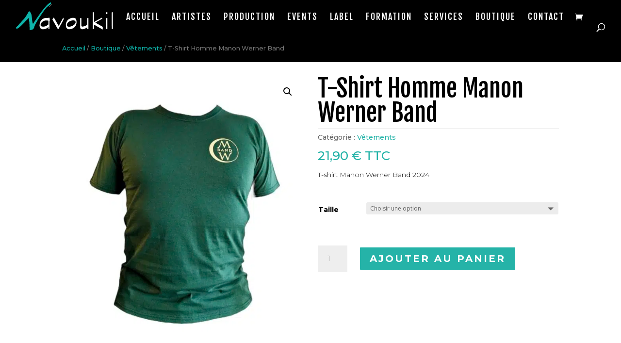

--- FILE ---
content_type: text/css
request_url: https://www.navoukil.com/wp-content/et-cache/3938/et-core-unified-cpt-tb-2927-deferred-3938.min.css?ver=1768544591
body_size: 1432
content:
.et_pb_section_2_tb_body.et_pb_section{padding-top:0px;padding-bottom:0px}.et_pb_section_3_tb_body.et_pb_section{padding-top:0px;padding-bottom:0px;background-color:#000000!important}.et_pb_blurb_2_tb_body.et_pb_blurb .et_pb_module_header,.et_pb_blurb_2_tb_body.et_pb_blurb .et_pb_module_header a,.et_pb_blurb_0_tb_body.et_pb_blurb .et_pb_module_header,.et_pb_blurb_0_tb_body.et_pb_blurb .et_pb_module_header a,.et_pb_blurb_3_tb_body.et_pb_blurb .et_pb_module_header,.et_pb_blurb_3_tb_body.et_pb_blurb .et_pb_module_header a,.et_pb_blurb_1_tb_body.et_pb_blurb .et_pb_module_header,.et_pb_blurb_1_tb_body.et_pb_blurb .et_pb_module_header a{font-size:21px}.et_pb_blurb_3_tb_body.et_pb_blurb p,.et_pb_blurb_2_tb_body.et_pb_blurb p,.et_pb_blurb_0_tb_body.et_pb_blurb p,.et_pb_blurb_1_tb_body.et_pb_blurb p{line-height:1em}.et_pb_blurb_1_tb_body.et_pb_blurb,.et_pb_blurb_2_tb_body.et_pb_blurb,.et_pb_blurb_0_tb_body.et_pb_blurb,.et_pb_blurb_3_tb_body.et_pb_blurb{font-size:11px;line-height:1em}.et_pb_blurb_0_tb_body .et-pb-icon{font-size:31px;color:#FFFFFF;font-family:ETmodules!important;font-weight:400!important}.et_pb_blurb_1_tb_body .et-pb-icon,.et_pb_blurb_2_tb_body .et-pb-icon{font-size:31px;color:#FFFFFF;font-family:FontAwesome!important;font-weight:900!important}.et_pb_blurb_3_tb_body .et-pb-icon{font-size:31px;color:#FFFFFF;font-family:FontAwesome!important;font-weight:400!important}div.et_pb_section.et_pb_section_4_tb_body{background-image:linear-gradient(180deg,#000000 0%,#25b3a8 100%)!important}.et_pb_section_4_tb_body.et_pb_section{padding-top:0px;padding-bottom:0px;background-color:#63A776!important}.et_pb_section_4_tb_body{transition:border-radius 300ms ease 0ms}.et_pb_row_3_tb_body.et_pb_row{padding-top:0px!important;padding-bottom:0px!important;padding-top:0px;padding-bottom:0px}.et_pb_wc_title_1_tb_body h1,.et_pb_wc_title_1_tb_body h2,.et_pb_wc_title_1_tb_body h3,.et_pb_wc_title_1_tb_body h4,.et_pb_wc_title_1_tb_body h5,.et_pb_wc_title_1_tb_body h6{font-family:'Open Sans',Helvetica,Arial,Lucida,sans-serif;font-weight:600;text-transform:uppercase;font-size:15px;color:#FFFFFF!important}.et_pb_text_0_tb_body h2{font-size:40px;line-height:1.5em}.et_pb_text_0_tb_body h4{font-family:'Montserrat',Helvetica,Arial,Lucida,sans-serif;font-weight:500;text-transform:uppercase;font-size:11px;color:#ef6f49!important;letter-spacing:3px}.et_pb_text_0_tb_body{max-width:700px}.et_pb_wc_description_1_tb_body p{line-height:1.8em}.et_pb_wc_description_1_tb_body{font-size:15px;line-height:1.8em;margin-top:30px!important;margin-bottom:50px!important}.et_pb_section_5_tb_body.et_pb_section{padding-top:100px;padding-right:0px;padding-bottom:100px;padding-left:0px}.et_pb_row_4_tb_body.et_pb_row{padding-bottom:6px!important;padding-bottom:6px}.et_pb_wc_related_products_0_tb_body section.products>h1,.et_pb_wc_related_products_0_tb_body section.products>h2,.et_pb_wc_related_products_0_tb_body section.products>h3,.et_pb_wc_related_products_0_tb_body section.products>h4,.et_pb_wc_related_products_0_tb_body section.products>h5,.et_pb_wc_related_products_0_tb_body section.products>h6,.et_pb_wc_upsells_0_tb_body section.products>h1,.et_pb_wc_upsells_0_tb_body section.products>h2,.et_pb_wc_upsells_0_tb_body section.products>h3,.et_pb_wc_upsells_0_tb_body section.products>h4,.et_pb_wc_upsells_0_tb_body section.products>h5,.et_pb_wc_upsells_0_tb_body section.products>h6{font-size:27px!important;color:#000000!important}.et_pb_wc_related_products_0_tb_body ul.products li.product h3,.et_pb_wc_related_products_0_tb_body ul.products li.product h1,.et_pb_wc_related_products_0_tb_body ul.products li.product h2,.et_pb_wc_related_products_0_tb_body ul.products li.product h4,.et_pb_wc_related_products_0_tb_body ul.products li.product h5,.et_pb_wc_related_products_0_tb_body ul.products li.product h6,.et_pb_wc_upsells_0_tb_body ul.products li.product h3,.et_pb_wc_upsells_0_tb_body ul.products li.product h1,.et_pb_wc_upsells_0_tb_body ul.products li.product h2,.et_pb_wc_upsells_0_tb_body ul.products li.product h4,.et_pb_wc_upsells_0_tb_body ul.products li.product h5,.et_pb_wc_upsells_0_tb_body ul.products li.product h6{font-size:2em!important}.et_pb_wc_upsells_0_tb_body ul.products li.product .price,.et_pb_wc_upsells_0_tb_body ul.products li.product .price .amount{font-weight:600;font-size:25px;color:#25B3A8!important}.et_pb_wc_upsells_0_tb_body ul.products li.product span.onsale,.et_pb_wc_related_products_0_tb_body ul.products li.product span.onsale{padding-top:6px!important;padding-right:18px!important;padding-bottom:6px!important;padding-left:18px!important;margin-top:0px!important;margin-right:0px!important;margin-bottom:0px!important;margin-left:0px!important}.et_pb_wc_related_products_0_tb_body ul.products li.product .star-rating,.et_pb_wc_upsells_0_tb_body ul.products li.product .star-rating{width:calc(5.4em + (0px * 4))}.et_pb_wc_related_products_0_tb_body ul.products li.product .price,.et_pb_wc_related_products_0_tb_body ul.products li.product .price .amount{font-weight:600;color:#804656!important}.et_pb_section_7_tb_body.et_pb_section,.et_pb_section_6_tb_body.et_pb_section{padding-bottom:0px;margin-top:-28px}.et_pb_row_5_tb_body{background-image:linear-gradient(90deg,#25b3a8 0%,#000000 100%)}.et_pb_row_5_tb_body.et_pb_row{padding-bottom:0px!important;padding-bottom:0px}.et_pb_row_5_tb_body,body #page-container .et-db #et-boc .et-l .et_pb_row_5_tb_body.et_pb_row,body.et_pb_pagebuilder_layout.single #page-container #et-boc .et-l .et_pb_row_5_tb_body.et_pb_row,body.et_pb_pagebuilder_layout.single.et_full_width_page #page-container .et_pb_row_5_tb_body.et_pb_row{width:100%;max-width:100%}.et_pb_text_1_tb_body{line-height:1.8em;font-size:16px;line-height:1.8em;max-width:700px}.et_pb_text_1_tb_body h2{font-family:'Fjalla One',Helvetica,Arial,Lucida,sans-serif;text-transform:uppercase;font-size:80px;line-height:1.2em}.et_pb_image_0_tb_body{width:20%;max-width:20%;text-align:left;margin-left:0}.et_pb_button_0_tb_body_wrapper .et_pb_button_0_tb_body,.et_pb_button_0_tb_body_wrapper .et_pb_button_0_tb_body:hover{padding-top:20px!important;padding-right:40px!important;padding-bottom:20px!important;padding-left:40px!important}.et_pb_button_0_tb_body_wrapper{margin-top:66px!important}body #page-container .et_pb_section .et_pb_button_0_tb_body{color:#ffffff!important;border-width:0px!important;border-radius:0px;letter-spacing:5px;font-size:14px;font-family:'Open Sans',Helvetica,Arial,Lucida,sans-serif!important;font-weight:700!important;text-transform:uppercase!important;background-color:#000000}body #page-container .et_pb_section .et_pb_button_0_tb_body:after{font-size:1.6em}body.et_button_custom_icon #page-container .et_pb_button_0_tb_body:after{font-size:14px}.et_pb_button_0_tb_body,.et_pb_button_0_tb_body:after{transition:all 300ms ease 0ms}.et_pb_text_3_tb_body h1{color:#25b3a8!important}.et_pb_text_3_tb_body h4{font-size:20px;color:#25b3a8!important;letter-spacing:7px;line-height:1.2em}.et_pb_text_3_tb_body{padding-top:52px!important}.et_pb_social_media_follow_0_tb_body li a.icon:before{font-size:24px;line-height:48px;height:48px;width:48px}.et_pb_social_media_follow_0_tb_body li a.icon{height:48px;width:48px}.et_pb_column_7_tb_body{padding-top:80px;padding-right:40px;padding-bottom:80px}.et_pb_column_8_tb_body{padding-left:50px;display:flex;align-items:center}.et_pb_text_1_tb_body.et_pb_module{margin-left:auto!important;margin-right:auto!important}@media only screen and (max-width:980px){div.et_pb_section.et_pb_section_4_tb_body{background-image:initial!important}.et_pb_section_4_tb_body.et_pb_section{background-color:#63A776!important}.et_pb_text_0_tb_body h2{font-size:32px}.et_pb_section_5_tb_body.et_pb_section{padding-top:30px;padding-bottom:30px}.et_pb_text_1_tb_body h2{font-size:50px}.et_pb_image_0_tb_body .et_pb_image_wrap img{width:auto}body #page-container .et_pb_section .et_pb_button_0_tb_body:after{display:inline-block;opacity:0}body #page-container .et_pb_section .et_pb_button_0_tb_body:hover:after{opacity:1}.et_pb_column_8_tb_body{padding-left:0px}}@media only screen and (max-width:767px){div.et_pb_section.et_pb_section_4_tb_body{background-image:initial!important}.et_pb_section_4_tb_body.et_pb_section{background-color:#63A776!important}.et_pb_text_0_tb_body h2{font-size:24px}.et_pb_text_1_tb_body h2{font-size:30px}.et_pb_image_0_tb_body .et_pb_image_wrap img{width:auto}body #page-container .et_pb_section .et_pb_button_0_tb_body:after{display:inline-block;opacity:0}body #page-container .et_pb_section .et_pb_button_0_tb_body:hover:after{opacity:1}.et_pb_text_3_tb_body h4{text-align:center}.et_pb_column_8_tb_body{padding-top:40px;padding-bottom:40px}}

--- FILE ---
content_type: image/svg+xml
request_url: https://www.navoukil.com/wp-content/uploads/2020/03/Hubwiser-picto-prestaNavoukil-logo.svg
body_size: 5116
content:
<svg xmlns="http://www.w3.org/2000/svg" viewBox="0 0 728.78 212.82"><defs><style>.cls-1{fill:#fff;}.cls-2{fill:#0eb3a9;}</style></defs><g id="Calque_2" data-name="Calque 2"><g id="Calque_1-2" data-name="Calque 1"><path class="cls-1" d="M243.4,119.45c0-.85.1-1.75.15-2.77h8.39v5.2l1.59.68c.3,1.18.37,17.52.06,19.36l-1.57-.46v61h-8.35a20.88,20.88,0,0,1-.18-4.61c0-1.63,0-3.26,0-4.89V188a10.8,10.8,0,0,0-.95.7,55.86,55.86,0,0,1-34.77,15.62,37.9,37.9,0,0,1-12.3-.47c-8-1.92-13.23-6.88-16.07-14.5a36.1,36.1,0,0,1-2.16-11.15c-.48-11.17,1.07-22,6.09-32.11,7.78-15.64,20.38-24.86,37.66-27.6a58.35,58.35,0,0,1,20.7.84l1.28.23A1.91,1.91,0,0,0,243.4,119.45Zm0,20a13.69,13.69,0,0,0-1.45-.39c-3.22-.49-6.42-1.06-9.65-1.4a45.9,45.9,0,0,0-21.43,2.71c-9.07,3.47-16.55,9-21.81,17.26a28.42,28.42,0,0,0-4.54,13.59c-.31,4.76,1.74,8.14,5.73,10.5a20.45,20.45,0,0,0,8.14,2.62,51.28,51.28,0,0,0,20.28-1.84c9.29-2.64,17.13-7.76,24.15-14.27a2.27,2.27,0,0,0,.69-1.89q0-12.78,0-25.56C243.48,140.4,243.42,140,243.38,139.49Z"/><path class="cls-1" d="M455.09,149.2a60.14,60.14,0,0,1-2.84,20.56c-4.14,12.21-12.14,21.15-23.35,27.3a61.32,61.32,0,0,1-24.31,7.26,42.39,42.39,0,0,1-9.75,0A19.76,19.76,0,0,1,380,194.53a31.57,31.57,0,0,1-4-11.45c-1.57-9.78-1.37-19.5,1.66-29,5-15.7,15.51-26.34,30.62-32.55a57.28,57.28,0,0,1,23.07-4.2A31.52,31.52,0,0,1,440,118.6a17.54,17.54,0,0,1,10.8,9.05A36.11,36.11,0,0,1,454.3,140C454.68,143,454.84,146.12,455.09,149.2Zm-26.37-12.56A52.21,52.21,0,0,0,401,145.11,47.87,47.87,0,0,0,386.47,159a26.65,26.65,0,0,0-4.3,10.27,12.42,12.42,0,0,0,7.31,14,20,20,0,0,0,3.2,1.16,31.38,31.38,0,0,0,12.76.58,59.17,59.17,0,0,0,32.3-14.88,33.76,33.76,0,0,0,7.95-10.41,20.59,20.59,0,0,0,2.15-10.4c-.31-4.85-2.53-8.45-7-10.53a21,21,0,0,0-2.58-1A32.11,32.11,0,0,0,428.72,136.64Z"/><path class="cls-1" d="M644.34,116.71l5.31,6.93-53.29,30c.71.43,1.24.77,1.78,1.08q26.26,15.24,52.55,30.44a2.63,2.63,0,0,1,1.57,2.65c-.08,5.37,0,10.75,0,16.13v1.7a4.15,4.15,0,0,1-3.57-.57q-30.24-17.48-60.5-34.9c-.5-.29-1-.55-1.83-1,0,3.92,0,7.57,0,11.23v22.05h-8.64V74.85h8.62v74.33Z"/><path class="cls-1" d="M535.73,119.44h8.37c.35,1.19.5,80,.17,82.86a34.76,34.76,0,0,1-8.53.07V189.23l-1.65,1.31a63,63,0,0,1-25.47,12.57,45.69,45.69,0,0,1-12.11,1.22,20.13,20.13,0,0,1-4.64-.73,12.27,12.27,0,0,1-9.11-11.76c0-.49,0-1,0-1.46q0-34.38,0-68.74v-1.89c1.21-.43,6.07-.54,8.5-.19V175c0,.54,0,1.08,0,1.63.1,4.16,2.39,6.7,6.55,7.09a36.12,36.12,0,0,0,9.4-.48,57.84,57.84,0,0,0,27.39-12.82,2.88,2.88,0,0,0,1.17-2.48c0-15.48,0-31,0-46.43Z"/><path class="cls-1" d="M320.87,179.52c11.29-20.89,22.44-41.5,33.6-62.13h2.6c0,.49.11,1,.11,1.43,0,3.91,0,7.82,0,11.73a5.28,5.28,0,0,1-.6,2.3Q338,167.4,319.34,201.91a2,2,0,0,1-2.13,1.3c-3.57-.14-2.55.53-4.21-2.45q-19.11-34.44-38.17-68.91c-1.32-2.38-1.31-1.51.12-3.87,2.16-3.57,4.37-7.12,6.59-10.66.27-.43.65-1,1.07-1.1a5.72,5.72,0,0,1,2.4.06c.36.09.63.7.86,1.11q4.41,7.8,8.78,15.6l25.13,44.7C320.07,178.2,320.38,178.7,320.87,179.52Z"/><path class="cls-1" d="M728.58,202.49h-8.34c-.36-1.16-.51-124.28-.14-127.62,2.75-.27,5.53-.09,8.29-.1C728.77,76,729,198.58,728.58,202.49Z"/><path class="cls-1" d="M686.57,202.48h-8.36a.93.93,0,0,1-.1-.1s-.09-.08-.1-.13c0-.43-.08-.86-.08-1.29q0-40.54.05-81.09c0-.1.09-.19.2-.38h8.39Z"/><path class="cls-1" d="M686.58,75.08s0,13.68,0,13.68H678V75.16A33.45,33.45,0,0,1,686.58,75.08Z"/><path class="cls-2" d="M262.54,0a9.89,9.89,0,0,1,.23,1.25c.19,2.76.35,5.52.55,8.28a2.4,2.4,0,0,1-.64,1.86,41.78,41.78,0,0,1-6.11,5.78c-4.32,3.39-8.7,6.72-13,10.06-1.85,1.42-3.66,2.88-5.55,4.24a70.12,70.12,0,0,0-12.76,12.36c-7.05,8.5-13.55,17.41-19.81,26.5-13.9,20.18-27.5,40.57-40.2,61.54-6.49,10.71-12.83,21.49-18.61,32.6A118.83,118.83,0,0,0,139,181.23c-.89,2.65-1.39,5.42-2.1,8.13a27.6,27.6,0,0,1-9.35,15.07,14.28,14.28,0,0,1-3.94,2.25A157.41,157.41,0,0,1,108,211.46l-5.14,1.36c-.08-.56-.17-1-.19-1.47-.12-3.57-.22-7.14-.35-10.7q-.34-9.27-.71-18.52c-.23-5.77-.37-11.55-.71-17.31s-.75-11.37-1.38-17c-.66-5.93-1.54-11.84-2.45-17.74-.52-3.41-1.28-6.77-1.94-10.15a5.71,5.71,0,0,0-.32-.83c-.38.35-.66.6-.92.87-6.7,7.14-13.36,14.32-20.11,21.41-9.63,10.11-19.25,20.22-29,30.21a218.93,218.93,0,0,1-21.14,19.12,71.85,71.85,0,0,1-10.25,6.95,20.13,20.13,0,0,1-6,2.33,3.94,3.94,0,0,1-1.64,0c-1.39-.36-2.76-.84-4.15-1.21a1.21,1.21,0,0,1-1-1.27c-.13-1.6-.29-3.2-.55-4.78a1.94,1.94,0,0,1,.6-1.81c6.11-6.59,12.24-13.17,18.28-19.82Q40,147.83,61,124.53a130.61,130.61,0,0,0,10.71-14.36c6-8.91,11.43-18.21,16.6-27.64a117.29,117.29,0,0,1,9.48-14.77l.9-1.14c.43.28.83.51,1.21.78a36.43,36.43,0,0,1,10.72,11.88,51.44,51.44,0,0,1,6.35,18c.87,5.66,1.57,11.35,2.22,17s1.11,11.41,1.67,17.12a146.22,146.22,0,0,0,4.1,24.76c.54,2,1.26,3.88,1.92,5.82.15.44.38.86.57,1.29.63,0,.76-.51,1-.84,2.42-3.6,4.82-7.21,7.24-10.8,11.47-17,22.86-34.13,34.46-51.07,12.3-18,25.12-35.6,38.72-52.63,7.34-9.19,14.92-18.17,23.12-26.61a128.1,128.1,0,0,1,17-15.11A37.94,37.94,0,0,1,259.57.58,9.67,9.67,0,0,1,262.54,0Z"/><path class="cls-1" d="M253.88,27.17l2.2,1.69-2.79,3.62-2.18-1.68c.49-.66.9-1.23,1.33-1.79S253.32,27.89,253.88,27.17Z"/><path class="cls-1" d="M258.81,25.5l-2.19-1.71,2.79-3.61,2.21,1.71C260.68,23.11,259.81,24.22,258.81,25.5Z"/><path class="cls-1" d="M264.09,18.75,262,17.09c.84-1.32,1.8-2.4,2.74-3.65l2.16,1.65A40,40,0,0,1,264.09,18.75Z"/></g></g></svg>

--- FILE ---
content_type: image/svg+xml
request_url: https://www.navoukil.com/wp-content/uploads/2020/03/Hubwiser-picto-prestaNavoukil-logo.svg
body_size: 5116
content:
<svg xmlns="http://www.w3.org/2000/svg" viewBox="0 0 728.78 212.82"><defs><style>.cls-1{fill:#fff;}.cls-2{fill:#0eb3a9;}</style></defs><g id="Calque_2" data-name="Calque 2"><g id="Calque_1-2" data-name="Calque 1"><path class="cls-1" d="M243.4,119.45c0-.85.1-1.75.15-2.77h8.39v5.2l1.59.68c.3,1.18.37,17.52.06,19.36l-1.57-.46v61h-8.35a20.88,20.88,0,0,1-.18-4.61c0-1.63,0-3.26,0-4.89V188a10.8,10.8,0,0,0-.95.7,55.86,55.86,0,0,1-34.77,15.62,37.9,37.9,0,0,1-12.3-.47c-8-1.92-13.23-6.88-16.07-14.5a36.1,36.1,0,0,1-2.16-11.15c-.48-11.17,1.07-22,6.09-32.11,7.78-15.64,20.38-24.86,37.66-27.6a58.35,58.35,0,0,1,20.7.84l1.28.23A1.91,1.91,0,0,0,243.4,119.45Zm0,20a13.69,13.69,0,0,0-1.45-.39c-3.22-.49-6.42-1.06-9.65-1.4a45.9,45.9,0,0,0-21.43,2.71c-9.07,3.47-16.55,9-21.81,17.26a28.42,28.42,0,0,0-4.54,13.59c-.31,4.76,1.74,8.14,5.73,10.5a20.45,20.45,0,0,0,8.14,2.62,51.28,51.28,0,0,0,20.28-1.84c9.29-2.64,17.13-7.76,24.15-14.27a2.27,2.27,0,0,0,.69-1.89q0-12.78,0-25.56C243.48,140.4,243.42,140,243.38,139.49Z"/><path class="cls-1" d="M455.09,149.2a60.14,60.14,0,0,1-2.84,20.56c-4.14,12.21-12.14,21.15-23.35,27.3a61.32,61.32,0,0,1-24.31,7.26,42.39,42.39,0,0,1-9.75,0A19.76,19.76,0,0,1,380,194.53a31.57,31.57,0,0,1-4-11.45c-1.57-9.78-1.37-19.5,1.66-29,5-15.7,15.51-26.34,30.62-32.55a57.28,57.28,0,0,1,23.07-4.2A31.52,31.52,0,0,1,440,118.6a17.54,17.54,0,0,1,10.8,9.05A36.11,36.11,0,0,1,454.3,140C454.68,143,454.84,146.12,455.09,149.2Zm-26.37-12.56A52.21,52.21,0,0,0,401,145.11,47.87,47.87,0,0,0,386.47,159a26.65,26.65,0,0,0-4.3,10.27,12.42,12.42,0,0,0,7.31,14,20,20,0,0,0,3.2,1.16,31.38,31.38,0,0,0,12.76.58,59.17,59.17,0,0,0,32.3-14.88,33.76,33.76,0,0,0,7.95-10.41,20.59,20.59,0,0,0,2.15-10.4c-.31-4.85-2.53-8.45-7-10.53a21,21,0,0,0-2.58-1A32.11,32.11,0,0,0,428.72,136.64Z"/><path class="cls-1" d="M644.34,116.71l5.31,6.93-53.29,30c.71.43,1.24.77,1.78,1.08q26.26,15.24,52.55,30.44a2.63,2.63,0,0,1,1.57,2.65c-.08,5.37,0,10.75,0,16.13v1.7a4.15,4.15,0,0,1-3.57-.57q-30.24-17.48-60.5-34.9c-.5-.29-1-.55-1.83-1,0,3.92,0,7.57,0,11.23v22.05h-8.64V74.85h8.62v74.33Z"/><path class="cls-1" d="M535.73,119.44h8.37c.35,1.19.5,80,.17,82.86a34.76,34.76,0,0,1-8.53.07V189.23l-1.65,1.31a63,63,0,0,1-25.47,12.57,45.69,45.69,0,0,1-12.11,1.22,20.13,20.13,0,0,1-4.64-.73,12.27,12.27,0,0,1-9.11-11.76c0-.49,0-1,0-1.46q0-34.38,0-68.74v-1.89c1.21-.43,6.07-.54,8.5-.19V175c0,.54,0,1.08,0,1.63.1,4.16,2.39,6.7,6.55,7.09a36.12,36.12,0,0,0,9.4-.48,57.84,57.84,0,0,0,27.39-12.82,2.88,2.88,0,0,0,1.17-2.48c0-15.48,0-31,0-46.43Z"/><path class="cls-1" d="M320.87,179.52c11.29-20.89,22.44-41.5,33.6-62.13h2.6c0,.49.11,1,.11,1.43,0,3.91,0,7.82,0,11.73a5.28,5.28,0,0,1-.6,2.3Q338,167.4,319.34,201.91a2,2,0,0,1-2.13,1.3c-3.57-.14-2.55.53-4.21-2.45q-19.11-34.44-38.17-68.91c-1.32-2.38-1.31-1.51.12-3.87,2.16-3.57,4.37-7.12,6.59-10.66.27-.43.65-1,1.07-1.1a5.72,5.72,0,0,1,2.4.06c.36.09.63.7.86,1.11q4.41,7.8,8.78,15.6l25.13,44.7C320.07,178.2,320.38,178.7,320.87,179.52Z"/><path class="cls-1" d="M728.58,202.49h-8.34c-.36-1.16-.51-124.28-.14-127.62,2.75-.27,5.53-.09,8.29-.1C728.77,76,729,198.58,728.58,202.49Z"/><path class="cls-1" d="M686.57,202.48h-8.36a.93.93,0,0,1-.1-.1s-.09-.08-.1-.13c0-.43-.08-.86-.08-1.29q0-40.54.05-81.09c0-.1.09-.19.2-.38h8.39Z"/><path class="cls-1" d="M686.58,75.08s0,13.68,0,13.68H678V75.16A33.45,33.45,0,0,1,686.58,75.08Z"/><path class="cls-2" d="M262.54,0a9.89,9.89,0,0,1,.23,1.25c.19,2.76.35,5.52.55,8.28a2.4,2.4,0,0,1-.64,1.86,41.78,41.78,0,0,1-6.11,5.78c-4.32,3.39-8.7,6.72-13,10.06-1.85,1.42-3.66,2.88-5.55,4.24a70.12,70.12,0,0,0-12.76,12.36c-7.05,8.5-13.55,17.41-19.81,26.5-13.9,20.18-27.5,40.57-40.2,61.54-6.49,10.71-12.83,21.49-18.61,32.6A118.83,118.83,0,0,0,139,181.23c-.89,2.65-1.39,5.42-2.1,8.13a27.6,27.6,0,0,1-9.35,15.07,14.28,14.28,0,0,1-3.94,2.25A157.41,157.41,0,0,1,108,211.46l-5.14,1.36c-.08-.56-.17-1-.19-1.47-.12-3.57-.22-7.14-.35-10.7q-.34-9.27-.71-18.52c-.23-5.77-.37-11.55-.71-17.31s-.75-11.37-1.38-17c-.66-5.93-1.54-11.84-2.45-17.74-.52-3.41-1.28-6.77-1.94-10.15a5.71,5.71,0,0,0-.32-.83c-.38.35-.66.6-.92.87-6.7,7.14-13.36,14.32-20.11,21.41-9.63,10.11-19.25,20.22-29,30.21a218.93,218.93,0,0,1-21.14,19.12,71.85,71.85,0,0,1-10.25,6.95,20.13,20.13,0,0,1-6,2.33,3.94,3.94,0,0,1-1.64,0c-1.39-.36-2.76-.84-4.15-1.21a1.21,1.21,0,0,1-1-1.27c-.13-1.6-.29-3.2-.55-4.78a1.94,1.94,0,0,1,.6-1.81c6.11-6.59,12.24-13.17,18.28-19.82Q40,147.83,61,124.53a130.61,130.61,0,0,0,10.71-14.36c6-8.91,11.43-18.21,16.6-27.64a117.29,117.29,0,0,1,9.48-14.77l.9-1.14c.43.28.83.51,1.21.78a36.43,36.43,0,0,1,10.72,11.88,51.44,51.44,0,0,1,6.35,18c.87,5.66,1.57,11.35,2.22,17s1.11,11.41,1.67,17.12a146.22,146.22,0,0,0,4.1,24.76c.54,2,1.26,3.88,1.92,5.82.15.44.38.86.57,1.29.63,0,.76-.51,1-.84,2.42-3.6,4.82-7.21,7.24-10.8,11.47-17,22.86-34.13,34.46-51.07,12.3-18,25.12-35.6,38.72-52.63,7.34-9.19,14.92-18.17,23.12-26.61a128.1,128.1,0,0,1,17-15.11A37.94,37.94,0,0,1,259.57.58,9.67,9.67,0,0,1,262.54,0Z"/><path class="cls-1" d="M253.88,27.17l2.2,1.69-2.79,3.62-2.18-1.68c.49-.66.9-1.23,1.33-1.79S253.32,27.89,253.88,27.17Z"/><path class="cls-1" d="M258.81,25.5l-2.19-1.71,2.79-3.61,2.21,1.71C260.68,23.11,259.81,24.22,258.81,25.5Z"/><path class="cls-1" d="M264.09,18.75,262,17.09c.84-1.32,1.8-2.4,2.74-3.65l2.16,1.65A40,40,0,0,1,264.09,18.75Z"/></g></g></svg>